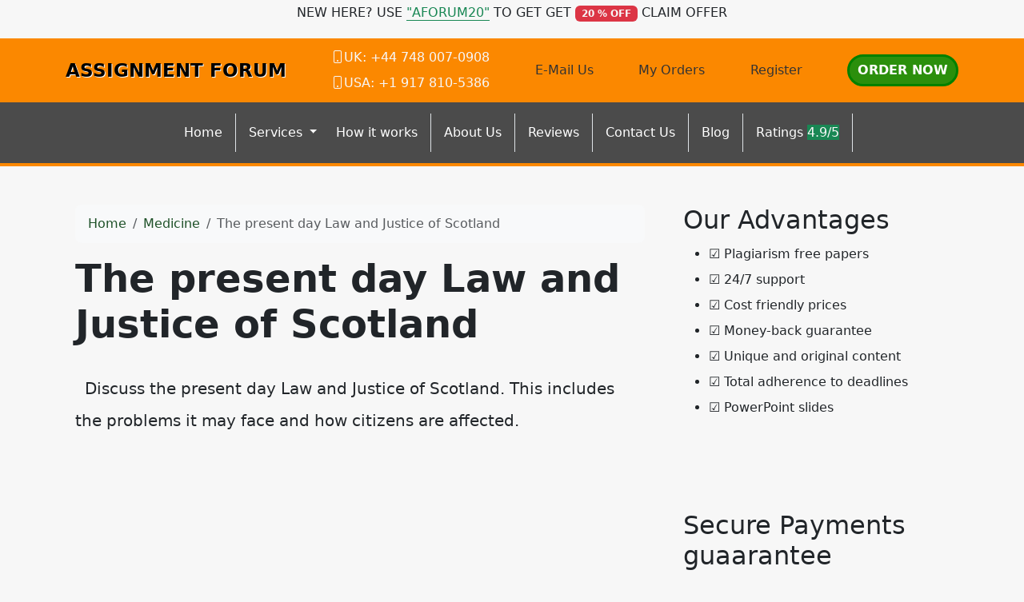

--- FILE ---
content_type: text/html; charset=utf-8
request_url: https://assignmentforum.com/the-present-day-law-and-justice-of-scotland-2/
body_size: 7547
content:
<!doctype html>
<html lang="en">
<head>
    <meta charset="utf-8">
    <meta name="viewport" content="width=device-width, initial-scale=1">
                <link rel="stylesheet" href="https://sdp-cdn.net/build/standard_dark_green.css?v=1768742584">
<script src="https://sdp-cdn.net/build/app.js?v=1768742584" crossorigin type="module"></script>
        <link rel="stylesheet" href="https://cdn.jsdelivr.net/npm/sal.js@0.8.5/dist/sal.min.css">
    <meta charset="utf-8">
    <meta name="viewport" content="width=device-width, initial-scale=1">
    <title>The present day Law and Justice of Scotland</title>
    <meta name="description" content="">
    <!-- Facebook Meta Tags -->
    <meta property="og:type" content="website">
    <meta property="og:title" content="The present day Law and Justice of Scotland">
    <meta property="og:description" content="">
    <!-- Twitter Meta Tags -->
    <meta name="twitter:card" content="summary_large_image">
    <meta name="twitter:title" content="The present day Law and Justice of Scotland">
    <meta name="twitter:description" content="">
        <link rel="canonical" href="https://assignmentforum.com/the-present-day-law-and-justice-of-scotland-2" />
                <link rel="shortcut icon" href="https://imagedelivery.net/izwgnqPfd1oZ2j0ibzRYFw/948aa6c1-5c52-4bd8-0312-7d27d208d700/public" type="image/x-icon">
                <meta name="twitter:image" content="https://imagedelivery.net/izwgnqPfd1oZ2j0ibzRYFw/650da3f8-d373-4274-ef6e-dd48e3761100/public">
        <meta name="og:image" content="https://imagedelivery.net/izwgnqPfd1oZ2j0ibzRYFw/650da3f8-d373-4274-ef6e-dd48e3761100/public">
                <style>
        .sdp-component-root {
            display: block;
            width: 100%;
            margin: 0;
            padding: 0;
            box-sizing: border-box;
        }
    </style>
   <style>
[data-component="25"] {
  background-color: #4b4b4b;
}
[data-component="25"] a {
  color: #ffffff;
}
[data-component="25"] a.dropdown-item {
  color: black !important;
}
</style>

<style>
body .navbar-expand-lg {
  border-bottom: 4px solid #fb8800 !important;
}
body .bg-orange {
  background-color: #fb8800 !important;
}
body .bg-orange a {
  color: #333333;
}
body .btn-primary-subtle, body .btn-primary, body .action-btn {
  color: #FFFFFF !important;
  border-radius: 30px;
  font-size: 16px;
  font-weight: 700 !important;
  text-transform: uppercase !important;
  border: green 3px solid !important;
  padding: 5px 10px !important;
  background-color: #2b8f0c !important;
}
body .top-footer-section {
  background-color: #4b4b4b !important;
  color: white !important;
}
body .top-footer-section a {
  color: #ccc !important;
}
body .top-footer-section h3 {
  width: 100%;
  color: #FFFFFD !important;
  margin-bottom: 35px !important;
  display: inline;
  padding-bottom: 4px;
}
body .bottom-footer-section {
  background-color: #1f1f1f !important;
  color: white !important;
}
body .new-hero-slider-swiper {
  background: #004f3c;
}
body .new-hero-slider-swiper .swiper-button-lock {
  display: none;
}
body .action-btn {
  background-color: #e09900 !important;
}
body .step-number {
  color: #e09900 !important;
}
body .process-step .text-muted {
  color: white !important;
}
body .fancy-top {
  background-color: #004f3c;
  background-image: url([data-uri]);
  background-size: 100% 100px;
  top: 0;
  height: 100px;
  border: none !important;
}
body .chapinknight-section {
  font-family: "Segoe UI", sans-serif;
  background-color: #f9f9f9;
  color: #1c1c1c;
  line-height: 1.7;
}
body .chapinknight-section h2 {
  color: #064e3b; /* Deep green */
  font-weight: bold;
}
body .chapinknight-section h3 {
  color: #065f46;
  font-weight: bold;
}
body .chapinknight-section h5 {
  color: #065f46;
  font-weight: bold;
}
body .chapinknight-section p {
  margin-bottom: 0.75rem;
}
body .process-steps {
  font-family: "Segoe UI", sans-serif;
}
body .process-steps .underline {
  width: 50px;
  height: 4px;
  background-color: #0d6efd; /* Bootstrap primary blue */
  border-radius: 4px;
  transition: width 0.3s ease-in-out;
}
body .process-steps h4 {
  transition: color 0.3s ease;
}
body .process-steps h5 {
  transition: color 0.3s ease;
}
body .process-steps p {
  color: #6c757d; /* Bootstrap text-secondary */
  transition: color 0.3s ease;
}
body .process-steps .row {
  transition: box-shadow 0.3s ease;
}
body .process-steps .row:hover h4 {
  color: #0a58ca;
}
body .process-steps .row:hover p {
  color: #212529; /* Bootstrap text-dark */
}
body .process-steps img {
  max-height: 380px;
}
body .service-card {
  border: 1px solid #0f5132;
  border-radius: 0.5rem;
  transition: transform 0.3s ease, box-shadow 0.3s ease;
  background-color: #fff;
}
body .service-card:hover {
  transform: translateY(-5px);
  box-shadow: 0 10px 20px rgba(0, 0, 0, 0.05);
}
body .service-card .card-title {
  color: #004F3C !important;
}
body .service-card .bi {
  color: #E09900 !important;
}
body .cta-section {
  background: linear-gradient(to bottom, #f7e1a2, #96b8b2);
}
body .btn-get-started {
  background-color: #f59e0b;
  color: white;
  font-weight: 600;
  padding: 0.75rem 1.5rem;
  border-radius: 50px;
  text-transform: uppercase;
  transition: background-color 0.3s ease;
}
body .btn-get-started:hover {
  background-color: #d97706;
  color: #fff;
}
body .btn-place-order {
  background-color: #065f46;
  color: white;
  font-weight: 600;
  padding: 0.75rem 1.5rem;
  border-radius: 50px;
  text-transform: uppercase;
  transition: background-color 0.3s ease;
}
body .btn-place-order:hover {
  background-color: #064e3b;
  color: #fff;
}
body .contact-support-section {
  background-color: #014d3a;
}
body .contact-box {
  border-radius: 0.5rem;
  box-shadow: 0 12px 30px rgba(0, 0, 0, 0.2);
  transition: transform 0.3s ease, box-shadow 0.3s ease;
}
body .contact-box:hover {
  transform: translateY(-5px);
  box-shadow: 0 15px 40px rgba(0, 0, 0, 0.25);
}
body .service-list li {
  padding-top: 8px;
  border-bottom: dashed;
  padding-bottom: 4px;
  list-style: none;
}
body .navbar-light {
  box-shadow: 8px 10px 16px rgba(0, 0, 0, 0.16) !important;
  border-bottom: 1px solid rgba(0, 0, 0, 0.1);
}
body .service-list h2 {
  font-size: 24px;
  font-weight: 600;
  padding: 15px 3px !important;
  text-align: center !important;
  color: #fff !important;
  background-color: #444;
}
body .image img {
  width: 100%;
}
body .logo {
  color: #000000 !important;
  font-size: 23px;
  font-weight: 600;
  text-shadow: 1px 1px 0px white;
  text-decoration: none !important;
  cursor: pointer;
}
body .btn-order {
  background: #dd6e02 !important;
  border: 2px solid green !important;
  transition: all 0.3s linear;
  border-radius: 2px !important;
  color: #fff !important;
}
</style>

</head>
<body>
<!-- Modal -->
<div class="modal fade" id="videoModal" tabindex="-1" aria-labelledby="videoModalLabel" aria-hidden="true">
    <div class="modal-dialog modal-lg modal-dialog-centered video-modal-custom">
        <div class="modal-content">
            <div class="modal-body" id="videoModalBody">
            </div>
        </div>
    </div>
</div>
<script>
    function injectVideo(url){
        let formattedUrl = url.replace('watch?v=', 'embed/');
        const iframe = document.createElement('iframe');
        iframe.width = '100%';
        iframe.height = 'auto';
        iframe.src = formattedUrl;
        iframe.title = 'Video';
        iframe.frameborder = 0;
        iframe.allow = 'accelerometer; autoplay; clipboard-write; encrypted-media; gyroscope; picture-in-picture; web-share';
        iframe.referrerpolicy = 'strict-origin-when-cross-origin';
        iframe.allowfullscreen = true;
        // auto play
        if(formattedUrl.includes('?')){
            console.log('includes ?', formattedUrl);
            iframe.src += '&autoplay=1';
        } else {
            iframe.src += '?autoplay=1';
        }
        // mute
        // iframe.src += '&mute=1';
        // remove all elements in modal body
        document.getElementById('videoModalBody').innerHTML = '';
        document.getElementById('videoModalBody').appendChild(iframe);
    }

    // add document ready, and add listener to listen to modal close event
    document.addEventListener('DOMContentLoaded', function(){
        document.getElementById('videoModal').addEventListener('hidden.bs.modal', function(){
            // remove all elements in modal body
            document.getElementById('videoModalBody').innerHTML = '';
        });
    });


</script>
<div class="" data-component-field="24-custom_code" style="" data-component="24" data-version="50" data-type="components.custom-code" data-model-type="ThemeTemplate"><div class="bg-white">
    <div class="container">
        <div class="d-flex align-items-center justify-content-center gap-3">
            <p>NEW HERE? USE <strong class="text-success border-bottom border-success">"AFORUM20"</strong> TO GET GET <span class="badge bg-danger text-white">20 % OFF</span> CLAIM OFFER</p>
        </div>
    </div>
</div>
<div class="bg-orange d-none d-md-block d-lg-block">
    <div class="container">
        <div class="d-flex gap-3 align-items-center justify-content-between py-2">
            <a href="/" class="logo">ASSIGNMENT FORUM</a>
            <div class="d-flex gap-1 flex-column text-white">
                <strong><i class="bi-phone"></i>UK: +44 748 007-0908</strong>
                <strong><i class="bi-phone"></i>USA: +1 917 810-5386</strong>
            </div>
            <div class="text-white">
                <a href="/cdn-cgi/l/email-protection#bad3d4dcd5fadbc9c9d3ddd4d7dfd4cedcd5c8cfd794d9d5d7"><i class="icon-mail-line"></i> E-Mail Us </a>
            </div>
            <div>
                <a href="https://orders.assignmentforum.com">My Orders</a>
            </div>
            <div>
                <a href="https://orders.assignmentforum.com/register">Register</a>
            </div>
            <div>
                <a href="https://orders.assignmentforum.com/new" class="btn btn-primary text-white">Order Now</a>
            </div>
        </div>
    </div>
</div></div>
<nav class="navbar navbar-expand-lg sticky-top site-navigation bg-dark-grey" data-component="25" data-version="" data-type="components.navbar" data-model-type="ThemeTemplate">
        <div class="container">
        <a class="navbar-brand logo d-lg-none d-md-none" href="/">ASSIGNMENT FORUM</a>
        <button class="navbar-toggler" type="button" data-bs-toggle="collapse" data-bs-target="#navbarSupportedContent" aria-controls="navbarSupportedContent" aria-expanded="false" aria-label="Toggle navigation">
            <span class="navbar-toggler-icon"></span>
        </button>
        <div class="collapse navbar-collapse" id="navbarSupportedContent">
            <button class="mobile-menu-close" type="button" data-bs-toggle="collapse" data-bs-target="#navbarSupportedContent" aria-controls="navbarSupportedContent" aria-expanded="false" aria-label="Toggle navigation">
                &times;
            </button>
                            <ul class="navbar-nav mx-auto">
                                                                        <li class="nav-item border-end pe-2 ">
                                <a class="nav-link" href="/">Home</a>
                            </li>
                                                                                                <li class="nav-item dropdown ">
                                <a class="nav-link dropdown-toggle" href="#" role="button" data-bs-toggle="dropdown" aria-expanded="false">
                                    Services
                                </a>
                                <ul class="dropdown-menu">
                                                                            <li>
                                            <a class="dropdown-item" href="/essay-writing-service">Essay Writing Service</a>
                                        </li>
                                                                    </ul>
                            </li>
                                                                                                <li class="nav-item border-end pe-2 ">
                                <a class="nav-link" href="/how-it-works">How it works</a>
                            </li>
                                                                                                <li class="nav-item border-end pe-2 ">
                                <a class="nav-link" href="/about-us">About Us</a>
                            </li>
                                                                                                <li class="nav-item border-end pe-2 ">
                                <a class="nav-link" href="/reviews">Reviews</a>
                            </li>
                                                                                                <li class="nav-item border-end pe-2 ">
                                <a class="nav-link" href="/contact-us">Contact Us</a>
                            </li>
                                                                                                <li class="nav-item border-end pe-2 ">
                                <a class="nav-link" href="/blog">Blog</a>
                            </li>
                                                                                                <li class="nav-item border-end pe-2 ">
                                <a class="nav-link" href="#">Ratings <span class="bagde bg-success text-white">4.9/5</span></a>
                            </li>
                                                            </ul>
                                        <ul class="navbar-nav ms-auto d-md-none d-lg-none">
                                            <li class="nav-item">
                            <a href="https://orders.assignmentforum.com/new" class="nav-link">
                                <span class="btn btn-primary-subtle">Order Now</span>
                            </a>
                        </li>
                                            <li class="nav-item">
                            <a href="https://orders.assignmentforum.com" class="nav-link">
                                <span class="btn btn-light">Login</span>
                            </a>
                        </li>
                                    </ul>
                    </div>
    </div>
    <script data-cfasync="false" src="/cdn-cgi/scripts/5c5dd728/cloudflare-static/email-decode.min.js"></script><script>
        const menuBar = document.querySelector('.site-navigation');
        window.addEventListener('scroll', () => {
            if (window.scrollY > 50) {
                menuBar.classList.add('scrolled');

            } else {
                menuBar.classList.remove('scrolled');
            }
        });
    </script>
</nav>

<main class="container">
    <div class="row">
        <div class="col-md-8 middle-content">
            <section class="post-section py-4 py-lg-5" data-component="29" data-version="57" data-type="components.post" data-model-type="ThemeTemplate">

    <div class="container">

        
        <nav aria-label="breadcrumb" class="mb-3">
            <ol class="breadcrumb bg-light px-3 py-2 rounded-3">
                <li class="breadcrumb-item">
                    <a href="https://assignmentforum.com" class="text-decoration-none">Home</a>
                </li>
                                    <li class="breadcrumb-item">
                        <a href="https://assignmentforum.com/category/medicine" class="text-decoration-none">
                            Medicine
                        </a>
                    </li>
                                <li class="breadcrumb-item active text-truncate" aria-current="page">The present day Law and Justice of Scotland</li>
            </ol>
        </nav>

        
                    <h1 class="fw-bold display-5 mb-3">The present day Law and Justice of Scotland</h1>
        
        
        <div class="d-flex flex-wrap align-items-center text-muted mb-3 small">
                                </div>

        
        
        
                    <div class="page-content lh-lg fs-5">
                &nbsp;

Discuss the present day Law and Justice of Scotland. This includes the problems it may face and how citizens are affected.
            </div>
                
    </div>
</section>

            
        </div>
        <div class="col-md-4 right-sidebar">
            <!--Features start--><section class="py-4 py-lg-5" data-component="28" data-version="24" data-type="components.html-content" data-model-type="ThemeTemplate">
    <div class="container">
        <div class="html-title-section">
            <h2 class="mb-2" data-component-field="28-title" style="">Our Advantages</h2>
        </div>
        <div class="html-body-section">
            <div class="mb-0" data-component-field="28-body" style=""><ul><li>&#9745;&nbsp;Plagiarism free papers</li><li>&#9745;&nbsp;24/7 support</li><li>&#9745;&nbsp;Cost friendly prices</li><li>&#9745;&nbsp;Money-back guarantee</li><li>&#9745;&nbsp;Unique and original content</li><li>&#9745;&nbsp;Total adherence to deadlines</li><li>&#9745;&nbsp;PowerPoint slides</li></ul></div>
        </div>
    </div>
</section><!--Features end-->
<!--Features start--><section class="py-4 py-lg-5" data-component="27" data-version="24" data-type="components.html-content" data-model-type="ThemeTemplate">
    <div class="container">
        <div class="html-title-section">
            <h2 class="mb-2" data-component-field="27-title" style="">Secure Payments guaarantee</h2>
        </div>
        <div class="html-body-section">
            <div class="mb-0" data-component-field="27-body" style=""><figure class="image"><img src="https://imagedelivery.net/izwgnqPfd1oZ2j0ibzRYFw/e8ffaffc-2951-450f-6714-e3248aefac00/public"></figure><figure class="image"><img src="https://imagedelivery.net/izwgnqPfd1oZ2j0ibzRYFw/7ea23d0a-95e2-4f30-53e1-04dd521f5800/public"></figure><p><a class="btn btn-primary d-block" href="http://orders.assignmentforum.com/new">PLACE AN ORDER NOW</a></p></div>
        </div>
    </div>
</section><!--Features end-->

        </div>
    </div>
</main>
<footer class="" data-component="26" data-version="65" data-type="components.footer" data-model-type="ThemeTemplate">
    <div class="top-footer-section py-4 py-lg-5">
        <div class="container">
            <div class="row">
                                                            <div class="col-lg">
                            <h3>
                                Quick Links
                            </h3>
                                                            <p></p><ul><li id="menu-main-menu-3"><a href="https://assignmentforum.com/">Home</a></li><li id="menu-main-menu-3"><a href="https://assignmentforum.com/about-us/#">Services</a></li><li id="menu-main-menu-3"><a href="https://assignmentforum.com/how-it-works/">How it works</a></li><li id="menu-main-menu-3"><a href="https://assignmentforum.com/blog/">Sample Papers</a></li><li id="menu-main-menu-3"><a href="https://assignmentforum.com/faq/">FAQ</a></li><li id="menu-main-menu-3"><a href="https://assignmentforum.com/about-us/" aria-current="page">About us</a></li><li id="menu-main-menu-3"><a href="https://assignmentforum.com/contact-us/">Contact us</a></li><li id="menu-main-menu-3"><a href="https://assignmentforum.com/category/articles/">Blog</a></li><li id="menu-main-menu-3"><a href="https://assignmentforum.com/about-us/#">Ratings&nbsp;<span class="badge bg-success text-white">4.9/5</span></a></li></ul>
                                                        
                        </div>
                                            <div class="col-lg">
                            <h3>
                                Navigation
                            </h3>
                                                            <p></p><ul><li id="menu-services"><a href="https://assignmentforum.com/about-us/#">Essay Writing</a></li><li id="menu-services"><a href="https://assignmentforum.com/about-us/#">Dissertation</a></li><li id="menu-services"><a href="https://assignmentforum.com/about-us/#">Thesis</a></li><li id="menu-services"><a href="https://assignmentforum.com/about-us/#">Case Study</a></li><li id="menu-services"><a href="https://assignmentforum.com/about-us/#">Research</a></li><li id="menu-services"><a href="https://assignmentforum.com/about-us/#">Programming</a></li></ul><p><a class="btn btn-primary btn-block" href="http://orders.assignmentforum.com/new">Hire an expert now</a></p>
                                                        
                        </div>
                                            <div class="col-lg">
                            <h3>
                                My Account
                            </h3>
                                                            <p></p><ul><li id="menu-links-menu-3"><a href="http://orders.assignmentforum.com/new">My Orders</a></li><li id="menu-links-menu-3"><a href="http://orders.assignmentforum.com/login">My Account</a></li><li id="menu-links-menu-3"><a href="http://orders.assignmentforum.com/register">Register</a></li></ul><h3 id="menu-links-menu-3">Contact Us</h3><p><a href="tel:+1-315%20636-4352">&nbsp;USA: +1 917 810-5386</a></p><p><a href="tel:+4432861801">&nbsp;UK: +44-748 007-0908</a></p><p><a href="/cdn-cgi/l/email-protection#177e797178577664647e70797a727963717865627a3974787a">&nbsp;<span class="__cf_email__" data-cfemail="325b5c545d725341415b555c5f575c46545d40475f1c515d5f">[email&#160;protected]</span></a></p><p>&nbsp;</p><p>&nbsp;</p>
                                                        
                        </div>
                                            <div class="col-lg">
                            <h3>
                                Payment Options
                            </h3>
                                                            <p><figure class="image"><img src="https://imagedelivery.net/izwgnqPfd1oZ2j0ibzRYFw/a6e9c9d4-0bd1-4808-423f-d4ac40b2c100/public"></figure></p><p>&nbsp;</p><p><a class="btn btn-block btn-order t fw-bolder" href="https://orders.assignmentforum.com/login">MANAGE ORDERS</a></p>
                                                        
                        </div>
                                                </div>
        </div>
    </div>
    <div class="bottom-footer-section py-2 py-3">
        <div class="container ">
            <div class="row align-items-center">
                                <div class="col-lg-6 my-2 text-center d-flex">
                    <p class="mb-0 small" data-component-field="26-footer_text" style="">Copyright &copy; 2025 All Rights Reserved.</p>
                </div>
                <div class="col-lg-3 my-2">
                                            <ul class="footer-socials">
                                                    </ul>
                                    </div>
            </div>
        </div>
    </div>
</footer>

<!--Start of Tawk.to Script-->
<script data-cfasync="false" src="/cdn-cgi/scripts/5c5dd728/cloudflare-static/email-decode.min.js"></script><script type="text/javascript">
var Tawk_API=Tawk_API||{}, Tawk_LoadStart=new Date();
(function(){
var s1=document.createElement("script"),s0=document.getElementsByTagName("script")[0];
s1.async=true;
s1.src='https://embed.tawk.to/60b66a72de99a4282a1acf32/1f748vkct';
s1.charset='UTF-8';
s1.setAttribute('crossorigin','*');
s0.parentNode.insertBefore(s1,s0);
})();
</script>
<!--End of Tawk.to Script-->
        <script>
        !function(e,t){"object"==typeof exports&&"object"==typeof module?module.exports=t():"function"==typeof define&&define.amd?define([],t):"object"==typeof exports?exports.sal=t():e.sal=t()}(this,(function(){return(()=>{"use strict";var e={d:(t,n)=>{for(var r in n)e.o(n,r)&&!e.o(t,r)&&Object.defineProperty(t,r,{enumerable:!0,get:n[r]})},o:(e,t)=>Object.prototype.hasOwnProperty.call(e,t)},t={};function n(e,t){var n=Object.keys(e);if(Object.getOwnPropertySymbols){var r=Object.getOwnPropertySymbols(e);t&&(r=r.filter((function(t){return Object.getOwnPropertyDescriptor(e,t).enumerable}))),n.push.apply(n,r)}return n}function r(e){for(var t=1;t<arguments.length;t++){var r=null!=arguments[t]?arguments[t]:{};t%2?n(Object(r),!0).forEach((function(t){o(e,t,r[t])})):Object.getOwnPropertyDescriptors?Object.defineProperties(e,Object.getOwnPropertyDescriptors(r)):n(Object(r)).forEach((function(t){Object.defineProperty(e,t,Object.getOwnPropertyDescriptor(r,t))}))}return e}function o(e,t,n){return t in e?Object.defineProperty(e,t,{value:n,enumerable:!0,configurable:!0,writable:!0}):e[t]=n,e}e.d(t,{default:()=>j});var a="Sal was not initialised! Probably it is used in SSR.",s="Your browser does not support IntersectionObserver!\nGet a polyfill from here:\nhttps://github.com/w3c/IntersectionObserver/tree/master/polyfill",i={root:null,rootMargin:"0% 50%",threshold:.5,animateClassName:"sal-animate",disabledClassName:"sal-disabled",enterEventName:"sal:in",exitEventName:"sal:out",selector:"[data-sal]",once:!0,disabled:!1},l=[],c=null,u=function(e){e&&e!==i&&(i=r(r({},i),e))},d=function(e){e.classList.remove(i.animateClassName)},f=function(e,t){var n=new CustomEvent(e,{bubbles:!0,detail:t});t.target.dispatchEvent(n)},b=function(){document.body.classList.add(i.disabledClassName)},p=function(){c.disconnect(),c=null},m=function(){return i.disabled||"function"==typeof i.disabled&&i.disabled()},v=function(e,t){e.forEach((function(e){var n=e.target,r=void 0!==n.dataset.salRepeat,o=void 0!==n.dataset.salOnce,a=r||!(o||i.once);e.intersectionRatio>=i.threshold?(function(e){e.target.classList.add(i.animateClassName),f(i.enterEventName,e)}(e),a||t.unobserve(n)):a&&function(e){d(e.target),f(i.exitEventName,e)}(e)}))},y=function(){var e=[].filter.call(document.querySelectorAll(i.selector),(function(e){return!function(e){return e.classList.contains(i.animateClassName)}(e,i.animateClassName)}));return e.forEach((function(e){return c.observe(e)})),e},O=function(){b(),p()},h=function(){document.body.classList.remove(i.disabledClassName),c=new IntersectionObserver(v,{root:i.root,rootMargin:i.rootMargin,threshold:i.threshold}),l=y()},g=function(){var e=arguments.length>0&&void 0!==arguments[0]?arguments[0]:{};p(),Array.from(document.querySelectorAll(i.selector)).forEach(d),u(e),h()},w=function(){var e=y();l.push(e)};const j=function(){var e=arguments.length>0&&void 0!==arguments[0]?arguments[0]:i;if(u(e),"undefined"==typeof window)return console.warn(a),{elements:l,disable:O,enable:h,reset:g,update:w};if(!window.IntersectionObserver)throw b(),Error(s);return m()?b():h(),{elements:l,disable:O,enable:h,reset:g,update:w}};return t.default})()}));
        sal({
            disabled: window.innerWidth < 768 // disable on mobile
        })
    </script>
<script src="https://cdn.jsdelivr.net/npm/sal.js@0.8.5/dist/sal.min.js"></script>

<script defer src="https://static.cloudflareinsights.com/beacon.min.js/vcd15cbe7772f49c399c6a5babf22c1241717689176015" integrity="sha512-ZpsOmlRQV6y907TI0dKBHq9Md29nnaEIPlkf84rnaERnq6zvWvPUqr2ft8M1aS28oN72PdrCzSjY4U6VaAw1EQ==" data-cf-beacon='{"version":"2024.11.0","token":"e85f578fa26146388d76d8c4e8e1d595","r":1,"server_timing":{"name":{"cfCacheStatus":true,"cfEdge":true,"cfExtPri":true,"cfL4":true,"cfOrigin":true,"cfSpeedBrain":true},"location_startswith":null}}' crossorigin="anonymous"></script>
</body>
</html>
